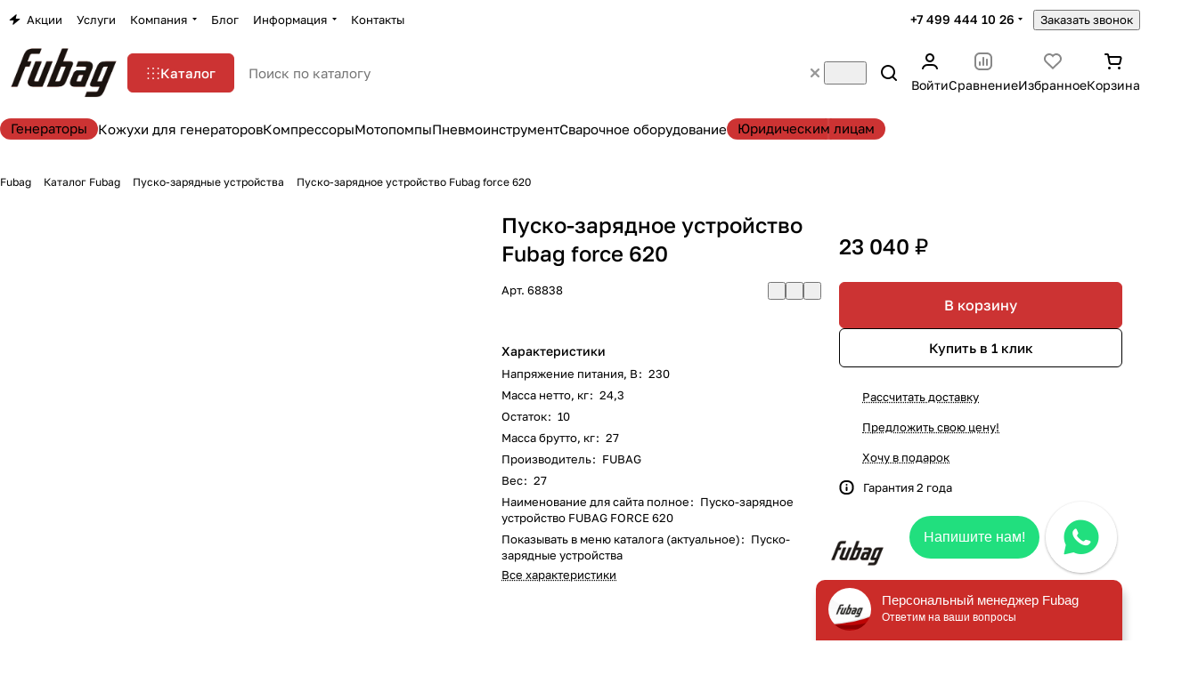

--- FILE ---
content_type: text/javascript
request_url: https://api.venyoo.ru/wnew.js?wc=venyoo/default/science&widget_id=6755342139789741
body_size: 149
content:
var venyooProxyScript = document.createElement('script');venyooProxyScript.src = '//api.venyoo.ru/widget-new.js?wc=venyoo/default/science&widget_id=6755342139789741&rf=' + encodeURIComponent(window.location.href);document.head.appendChild(venyooProxyScript);